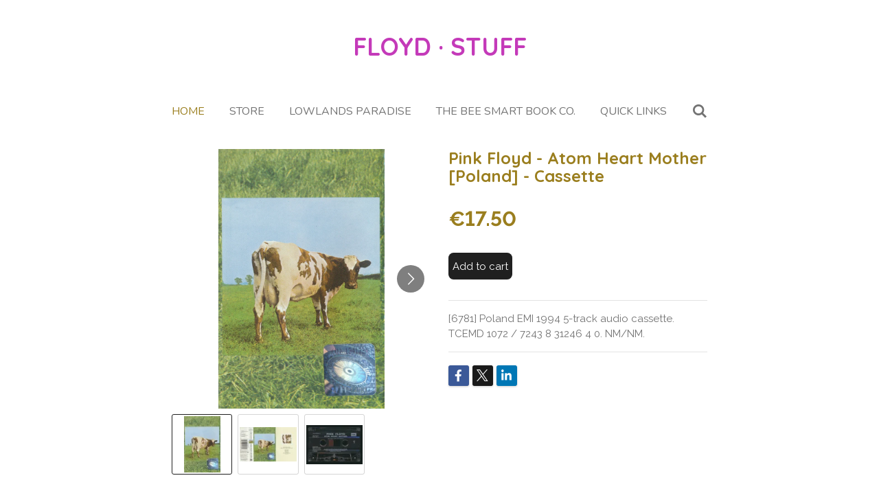

--- FILE ---
content_type: text/html; charset=UTF-8
request_url: https://www.floydstuff.com/product/6300701/pink-floyd-atom-heart-mother-poland-cassette
body_size: 9881
content:
<!DOCTYPE html>
<html lang="en-GB">
    <head>
        <meta http-equiv="Content-Type" content="text/html; charset=utf-8">
        <meta name="viewport" content="width=device-width, initial-scale=1.0, maximum-scale=5.0">
        <meta http-equiv="X-UA-Compatible" content="IE=edge">
        <link rel="canonical" href="https://www.floydstuff.com/product/6300701/pink-floyd-atom-heart-mother-poland-cassette">
        <link rel="sitemap" type="application/xml" href="https://www.floydstuff.com/sitemap.xml">
        <meta property="og:title" content="Pink Floyd - Atom Heart Mother [Poland] - Cassette | FLOYDSTUFF">
        <meta property="og:url" content="https://www.floydstuff.com/product/6300701/pink-floyd-atom-heart-mother-poland-cassette">
        <base href="https://www.floydstuff.com/">
        <meta name="description" property="og:description" content="[6781] Poland EMI 1994 5-track audio cassette. TCEMD 1072 / 7243 8 31246 4 0. NM/NM.">
                <script nonce="249e67df86336cbd025e8ed753719a4e">
            
            window.JOUWWEB = window.JOUWWEB || {};
            window.JOUWWEB.application = window.JOUWWEB.application || {};
            window.JOUWWEB.application = {"backends":[{"domain":"jouwweb.nl","freeDomain":"jouwweb.site"},{"domain":"webador.com","freeDomain":"webadorsite.com"},{"domain":"webador.de","freeDomain":"webadorsite.com"},{"domain":"webador.fr","freeDomain":"webadorsite.com"},{"domain":"webador.es","freeDomain":"webadorsite.com"},{"domain":"webador.it","freeDomain":"webadorsite.com"},{"domain":"jouwweb.be","freeDomain":"jouwweb.site"},{"domain":"webador.ie","freeDomain":"webadorsite.com"},{"domain":"webador.co.uk","freeDomain":"webadorsite.com"},{"domain":"webador.at","freeDomain":"webadorsite.com"},{"domain":"webador.be","freeDomain":"webadorsite.com"},{"domain":"webador.ch","freeDomain":"webadorsite.com"},{"domain":"webador.ch","freeDomain":"webadorsite.com"},{"domain":"webador.mx","freeDomain":"webadorsite.com"},{"domain":"webador.com","freeDomain":"webadorsite.com"},{"domain":"webador.dk","freeDomain":"webadorsite.com"},{"domain":"webador.se","freeDomain":"webadorsite.com"},{"domain":"webador.no","freeDomain":"webadorsite.com"},{"domain":"webador.fi","freeDomain":"webadorsite.com"},{"domain":"webador.ca","freeDomain":"webadorsite.com"},{"domain":"webador.ca","freeDomain":"webadorsite.com"},{"domain":"webador.pl","freeDomain":"webadorsite.com"},{"domain":"webador.com.au","freeDomain":"webadorsite.com"},{"domain":"webador.nz","freeDomain":"webadorsite.com"}],"editorLocale":"nl-NL","editorTimezone":"Europe\/Amsterdam","editorLanguage":"nl","analytics4TrackingId":"G-E6PZPGE4QM","analyticsDimensions":[],"backendDomain":"www.jouwweb.nl","backendShortDomain":"jouwweb.nl","backendKey":"jouwweb-nl","freeWebsiteDomain":"jouwweb.site","noSsl":false,"build":{"reference":"fec0291"},"linkHostnames":["www.jouwweb.nl","www.webador.com","www.webador.de","www.webador.fr","www.webador.es","www.webador.it","www.jouwweb.be","www.webador.ie","www.webador.co.uk","www.webador.at","www.webador.be","www.webador.ch","fr.webador.ch","www.webador.mx","es.webador.com","www.webador.dk","www.webador.se","www.webador.no","www.webador.fi","www.webador.ca","fr.webador.ca","www.webador.pl","www.webador.com.au","www.webador.nz"],"assetsUrl":"https:\/\/assets.jwwb.nl","loginUrl":"https:\/\/www.jouwweb.nl\/inloggen","publishUrl":"https:\/\/www.jouwweb.nl\/v2\/website\/1069742\/publish-proxy","adminUserOrIp":false,"pricing":{"plans":{"lite":{"amount":"700","currency":"EUR"},"pro":{"amount":"1200","currency":"EUR"},"business":{"amount":"2400","currency":"EUR"}},"yearlyDiscount":{"price":{"amount":"0","currency":"EUR"},"ratio":0,"percent":"0%","discountPrice":{"amount":"0","currency":"EUR"},"termPricePerMonth":{"amount":"0","currency":"EUR"},"termPricePerYear":{"amount":"0","currency":"EUR"}}},"hcUrl":{"add-product-variants":"https:\/\/help.jouwweb.nl\/hc\/nl\/articles\/28594307773201","basic-vs-advanced-shipping":"https:\/\/help.jouwweb.nl\/hc\/nl\/articles\/28594268794257","html-in-head":"https:\/\/help.jouwweb.nl\/hc\/nl\/articles\/28594336422545","link-domain-name":"https:\/\/help.jouwweb.nl\/hc\/nl\/articles\/28594325307409","optimize-for-mobile":"https:\/\/help.jouwweb.nl\/hc\/nl\/articles\/28594312927121","seo":"https:\/\/help.jouwweb.nl\/hc\/nl\/sections\/28507243966737","transfer-domain-name":"https:\/\/help.jouwweb.nl\/hc\/nl\/articles\/28594325232657","website-not-secure":"https:\/\/help.jouwweb.nl\/hc\/nl\/articles\/28594252935825"}};
            window.JOUWWEB.brand = {"type":"jouwweb","name":"JouwWeb","domain":"JouwWeb.nl","supportEmail":"support@jouwweb.nl"};
                    
                window.JOUWWEB = window.JOUWWEB || {};
                window.JOUWWEB.websiteRendering = {"locale":"en-GB","timezone":"Europe\/Amsterdam","routes":{"api\/upload\/product-field":"\/_api\/upload\/product-field","checkout\/cart":"\/cart","payment":"\/complete-order\/:publicOrderId","payment\/forward":"\/complete-order\/:publicOrderId\/forward","public-order":"\/order\/:publicOrderId","checkout\/authorize":"\/cart\/authorize\/:gateway","wishlist":"\/wishlist"}};
                                                    window.JOUWWEB.website = {"id":1069742,"locale":"en-GB","enabled":true,"title":"FLOYDSTUFF","hasTitle":true,"roleOfLoggedInUser":null,"ownerLocale":"nl-NL","plan":"business","freeWebsiteDomain":"jouwweb.site","backendKey":"jouwweb-nl","currency":"EUR","defaultLocale":"en-GB","url":"https:\/\/www.floydstuff.com\/","homepageSegmentId":4142014,"category":"webshop","isOffline":false,"isPublished":true,"locales":["en-GB"],"allowed":{"ads":false,"credits":true,"externalLinks":true,"slideshow":true,"customDefaultSlideshow":true,"hostedAlbums":true,"moderators":true,"mailboxQuota":10,"statisticsVisitors":true,"statisticsDetailed":true,"statisticsMonths":-1,"favicon":true,"password":true,"freeDomains":2,"freeMailAccounts":2,"canUseLanguages":false,"fileUpload":true,"legacyFontSize":false,"webshop":true,"products":-1,"imageText":false,"search":true,"audioUpload":true,"videoUpload":5000,"allowDangerousForms":false,"allowHtmlCode":true,"mobileBar":true,"sidebar":false,"poll":false,"allowCustomForms":true,"allowBusinessListing":true,"allowCustomAnalytics":true,"allowAccountingLink":true,"digitalProducts":true,"sitemapElement":false},"mobileBar":{"enabled":false,"theme":"accent","email":{"active":true},"location":{"active":true},"phone":{"active":true},"whatsapp":{"active":false},"social":{"active":false,"network":"facebook"}},"webshop":{"enabled":true,"currency":"EUR","taxEnabled":false,"taxInclusive":true,"vatDisclaimerVisible":false,"orderNotice":"<p>You can add special requests and remarks in the last step of the order process.<\/p>\n<p>Dutch customers please use iDeal instead of PayPal. Thanks!<\/p>","orderConfirmation":"<p>Thanks for your order! I will be processing and shipping your order as soon as possible and confirm your order shipped with a tracking code. Do not hesitate to contact me for questions via charles@crazydiamondrecords.com. Cheers, Charles.<\/p>","freeShipping":false,"freeShippingAmount":"0.00","shippingDisclaimerVisible":false,"pickupAllowed":false,"couponAllowed":true,"detailsPageAvailable":true,"socialMediaVisible":true,"termsPage":4295580,"termsPageUrl":"\/terms-and-conditions","extraTerms":null,"pricingVisible":true,"orderButtonVisible":true,"shippingAdvanced":true,"shippingAdvancedBackEnd":true,"soldOutVisible":false,"backInStockNotificationEnabled":false,"canAddProducts":true,"nextOrderNumber":202600016,"allowedServicePoints":[],"sendcloudConfigured":false,"sendcloudFallbackPublicKey":"a3d50033a59b4a598f1d7ce7e72aafdf","taxExemptionAllowed":false,"invoiceComment":null,"emptyCartVisible":false,"minimumOrderPrice":null,"productNumbersEnabled":false,"wishlistEnabled":false,"hideTaxOnCart":true},"isTreatedAsWebshop":true};                            window.JOUWWEB.cart = {"products":[],"coupon":null,"shippingCountryCode":null,"shippingChoice":null,"breakdown":[]};                            window.JOUWWEB.scripts = ["website-rendering\/webshop"];                        window.parent.JOUWWEB.colorPalette = window.JOUWWEB.colorPalette;
        </script>
                <title>Pink Floyd - Atom Heart Mother [Poland] - Cassette | FLOYDSTUFF</title>
                                            <link href="https://primary.jwwb.nl/public/x/j/n/temp-fzfeduopthhaxzhahrgz/touch-icon-iphone.png?bust=1587581483" rel="apple-touch-icon" sizes="60x60">                                                <link href="https://primary.jwwb.nl/public/x/j/n/temp-fzfeduopthhaxzhahrgz/touch-icon-ipad.png?bust=1587581483" rel="apple-touch-icon" sizes="76x76">                                                <link href="https://primary.jwwb.nl/public/x/j/n/temp-fzfeduopthhaxzhahrgz/touch-icon-iphone-retina.png?bust=1587581483" rel="apple-touch-icon" sizes="120x120">                                                <link href="https://primary.jwwb.nl/public/x/j/n/temp-fzfeduopthhaxzhahrgz/touch-icon-ipad-retina.png?bust=1587581483" rel="apple-touch-icon" sizes="152x152">                                                <link href="https://primary.jwwb.nl/public/x/j/n/temp-fzfeduopthhaxzhahrgz/favicon.png?bust=1587581483" rel="shortcut icon">                                                <link href="https://primary.jwwb.nl/public/x/j/n/temp-fzfeduopthhaxzhahrgz/favicon.png?bust=1587581483" rel="icon">                                        <meta property="og:image" content="https&#x3A;&#x2F;&#x2F;primary.jwwb.nl&#x2F;public&#x2F;x&#x2F;j&#x2F;n&#x2F;temp-fzfeduopthhaxzhahrgz&#x2F;61ympg&#x2F;6781a.jpg">
                    <meta property="og:image" content="https&#x3A;&#x2F;&#x2F;primary.jwwb.nl&#x2F;public&#x2F;x&#x2F;j&#x2F;n&#x2F;temp-fzfeduopthhaxzhahrgz&#x2F;4dkc1b&#x2F;6781b.jpg&#x3F;enable-io&#x3D;true&amp;enable&#x3D;upscale&amp;fit&#x3D;bounds&amp;width&#x3D;1200">
                    <meta property="og:image" content="https&#x3A;&#x2F;&#x2F;primary.jwwb.nl&#x2F;public&#x2F;x&#x2F;j&#x2F;n&#x2F;temp-fzfeduopthhaxzhahrgz&#x2F;5ua9wp&#x2F;6781d.jpg&#x3F;enable-io&#x3D;true&amp;enable&#x3D;upscale&amp;fit&#x3D;bounds&amp;width&#x3D;1200">
                                    <meta name="twitter:card" content="summary_large_image">
                        <meta property="twitter:image" content="https&#x3A;&#x2F;&#x2F;primary.jwwb.nl&#x2F;public&#x2F;x&#x2F;j&#x2F;n&#x2F;temp-fzfeduopthhaxzhahrgz&#x2F;61ympg&#x2F;6781a.jpg">
                                                    <script src="https://plausible.io/js/script.manual.js" nonce="249e67df86336cbd025e8ed753719a4e" data-turbo-track="reload" defer data-domain="shard17.jouwweb.nl"></script>
<link rel="stylesheet" type="text/css" href="https://gfonts.jwwb.nl/css?display=fallback&amp;family=Raleway%3A400%2C700%2C400italic%2C700italic%7CQuicksand%3A400%2C700%2C400italic%2C700italic%7CNunito%3A400%2C700%2C400italic%2C700italic" nonce="249e67df86336cbd025e8ed753719a4e" data-turbo-track="dynamic">
<script src="https://assets.jwwb.nl/assets/build/website-rendering/en-GB.js?bust=fe80546e0ac60ffdf7e0" nonce="249e67df86336cbd025e8ed753719a4e" data-turbo-track="reload" defer></script>
<script src="https://assets.jwwb.nl/assets/website-rendering/runtime.e9aaeab0c631cbd69aaa.js?bust=0df1501923f96b249330" nonce="249e67df86336cbd025e8ed753719a4e" data-turbo-track="reload" defer></script>
<script src="https://assets.jwwb.nl/assets/website-rendering/103.3d75ec3708e54af67f50.js?bust=cb0aa3c978e146edbd0d" nonce="249e67df86336cbd025e8ed753719a4e" data-turbo-track="reload" defer></script>
<script src="https://assets.jwwb.nl/assets/website-rendering/main.f656389ec507dc20f0cb.js?bust=d20d7cd648ba41ec2448" nonce="249e67df86336cbd025e8ed753719a4e" data-turbo-track="reload" defer></script>
<link rel="preload" href="https://assets.jwwb.nl/assets/website-rendering/styles.e258e1c0caffe3e22b8c.css?bust=00dff845dced716b5f3e" as="style">
<link rel="preload" href="https://assets.jwwb.nl/assets/website-rendering/fonts/icons-website-rendering/font/website-rendering.woff2?bust=bd2797014f9452dadc8e" as="font" crossorigin>
<link rel="preconnect" href="https://gfonts.jwwb.nl">
<link rel="stylesheet" type="text/css" href="https://assets.jwwb.nl/assets/website-rendering/styles.e258e1c0caffe3e22b8c.css?bust=00dff845dced716b5f3e" nonce="249e67df86336cbd025e8ed753719a4e" data-turbo-track="dynamic">
<link rel="preconnect" href="https://assets.jwwb.nl">
<link rel="stylesheet" type="text/css" href="https://primary.jwwb.nl/public/x/j/n/temp-fzfeduopthhaxzhahrgz/style.css?bust=1768564762" nonce="249e67df86336cbd025e8ed753719a4e" data-turbo-track="dynamic">    </head>
    <body
        id="top"
        class="jw-is-no-slideshow jw-header-is-text jw-is-segment-product jw-is-frontend jw-is-no-sidebar jw-is-no-messagebar jw-is-no-touch-device jw-is-no-mobile"
                                    data-jouwweb-page="6300701"
                                                data-jouwweb-segment-id="6300701"
                                                data-jouwweb-segment-type="product"
                                                data-template-threshold="1020"
                                                data-template-name="clean&#x7C;blanco&#x7C;blanco-banner&#x7C;blanco-shop"
                            itemscope
        itemtype="https://schema.org/Product"
    >
                                    <meta itemprop="url" content="https://www.floydstuff.com/product/6300701/pink-floyd-atom-heart-mother-poland-cassette">
        <a href="#main-content" class="jw-skip-link">
            Skip to main content        </a>
        <div class="jw-background"></div>
        <div class="jw-body">
            <div class="jw-mobile-menu jw-mobile-is-text js-mobile-menu">
            <button
            type="button"
            class="jw-mobile-menu__button jw-mobile-toggle"
            aria-label="Toggle menu"
        >
            <span class="jw-icon-burger"></span>
        </button>
        <div class="jw-mobile-header jw-mobile-header--text">
        <a            class="jw-mobile-header-content"
                            href="/"
                        >
                                        <div class="jw-mobile-text">
                    <span style="color: #c43ab9;">FLOYD &middot; STUFF</span>                </div>
                    </a>
    </div>

        <a
        href="/cart"
        class="jw-mobile-menu__button jw-mobile-header-cart jw-mobile-header-cart--hidden jw-mobile-menu__button--dummy"
        aria-label="View cart"
    >
        <span class="jw-icon-badge-wrapper">
            <span class="website-rendering-icon-basket" aria-hidden="true"></span>
            <span class="jw-icon-badge hidden" aria-hidden="true"></span>
        </span>
    </a>
    
    </div>
    <div class="jw-mobile-menu-search jw-mobile-menu-search--hidden">
        <form
            action="/search"
            method="get"
            class="jw-mobile-menu-search__box"
        >
            <input
                type="text"
                name="q"
                value=""
                placeholder="Search..."
                class="jw-mobile-menu-search__input"
                aria-label="Search"
            >
            <button type="submit" class="jw-btn jw-btn--style-flat jw-mobile-menu-search__button" aria-label="Search">
                <span class="website-rendering-icon-search" aria-hidden="true"></span>
            </button>
            <button type="button" class="jw-btn jw-btn--style-flat jw-mobile-menu-search__button js-cancel-search" aria-label="Cancel search">
                <span class="website-rendering-icon-cancel" aria-hidden="true"></span>
            </button>
        </form>
    </div>
            <div class="topmenu">
    <header>
        <div class="topmenu-inner js-topbar-content-container">
            <div class="jw-header-logo">
        <div
    class="jw-header jw-header-title-container jw-header-text jw-header-text-toggle"
    data-stylable="true"
>
    <a        id="jw-header-title"
        class="jw-header-title"
                    href="/"
            >
        <span style="color: #c43ab9;">FLOYD &middot; STUFF</span>    </a>
</div>
</div>
            <nav class="menu jw-menu-copy">
                <ul
    id="jw-menu"
    class="jw-menu jw-menu-horizontal"
            >
            <li
    class="jw-menu-item jw-menu-is-active"
>
        <a        class="jw-menu-link js-active-menu-item"
        href="/"                                            data-page-link-id="4142014"
                            >
                <span class="">
            HOME        </span>
            </a>
                </li>
            <li
    class="jw-menu-item"
>
        <a        class="jw-menu-link"
        href="/store"                                            data-page-link-id="5151617"
                            >
                <span class="">
            STORE        </span>
            </a>
                </li>
            <li
    class="jw-menu-item"
>
        <a        class="jw-menu-link"
        href="/lowlands-paradise"                                            data-page-link-id="26583285"
                            >
                <span class="">
            LOWLANDS PARADISE        </span>
            </a>
                </li>
            <li
    class="jw-menu-item"
>
        <a        class="jw-menu-link"
        href="/the-bee-smart-book-co"                                            data-page-link-id="11543800"
                            >
                <span class="">
            THE BEE SMART BOOK CO.        </span>
            </a>
                </li>
            <li
    class="jw-menu-item"
>
        <a        class="jw-menu-link"
        href="/quick-links"                                            data-page-link-id="28473507"
                            >
                <span class="">
            QUICK LINKS        </span>
            </a>
                </li>
            <li
    class="jw-menu-item jw-menu-search-item"
>
        <button        class="jw-menu-link jw-menu-link--icon jw-text-button"
                                                                    title="Search"
            >
                                <span class="website-rendering-icon-search"></span>
                            <span class="hidden-desktop-horizontal-menu">
            Search        </span>
            </button>
                
            <div class="jw-popover-container jw-popover-container--inline is-hidden">
                <div class="jw-popover-backdrop"></div>
                <div class="jw-popover">
                    <div class="jw-popover__arrow"></div>
                    <div class="jw-popover__content jw-section-white">
                        <form  class="jw-search" action="/search" method="get">
                            
                            <input class="jw-search__input" type="text" name="q" value="" placeholder="Search..." aria-label="Search" >
                            <button class="jw-search__submit" type="submit" aria-label="Search">
                                <span class="website-rendering-icon-search" aria-hidden="true"></span>
                            </button>
                        </form>
                    </div>
                </div>
            </div>
                        </li>
            <li
    class="jw-menu-item js-menu-cart-item jw-menu-cart-item--hidden"
>
        <a        class="jw-menu-link jw-menu-link--icon"
        href="/cart"                                                            title="Cart"
            >
                                    <span class="jw-icon-badge-wrapper">
                        <span class="website-rendering-icon-basket"></span>
                                            <span class="jw-icon-badge hidden">
                    0                </span>
                            <span class="hidden-desktop-horizontal-menu">
            Cart        </span>
            </a>
                </li>
    
    </ul>

    <script nonce="249e67df86336cbd025e8ed753719a4e" id="jw-mobile-menu-template" type="text/template">
        <ul id="jw-menu" class="jw-menu jw-menu-horizontal">
                            <li
    class="jw-menu-item jw-menu-search-item"
>
                
                 <li class="jw-menu-item jw-mobile-menu-search-item">
                    <form class="jw-search" action="/search" method="get">
                        <input class="jw-search__input" type="text" name="q" value="" placeholder="Search..." aria-label="Search">
                        <button class="jw-search__submit" type="submit" aria-label="Search">
                            <span class="website-rendering-icon-search" aria-hidden="true"></span>
                        </button>
                    </form>
                </li>
                        </li>
                            <li
    class="jw-menu-item jw-menu-is-active"
>
        <a        class="jw-menu-link js-active-menu-item"
        href="/"                                            data-page-link-id="4142014"
                            >
                <span class="">
            HOME        </span>
            </a>
                </li>
                            <li
    class="jw-menu-item"
>
        <a        class="jw-menu-link"
        href="/store"                                            data-page-link-id="5151617"
                            >
                <span class="">
            STORE        </span>
            </a>
                </li>
                            <li
    class="jw-menu-item"
>
        <a        class="jw-menu-link"
        href="/lowlands-paradise"                                            data-page-link-id="26583285"
                            >
                <span class="">
            LOWLANDS PARADISE        </span>
            </a>
                </li>
                            <li
    class="jw-menu-item"
>
        <a        class="jw-menu-link"
        href="/the-bee-smart-book-co"                                            data-page-link-id="11543800"
                            >
                <span class="">
            THE BEE SMART BOOK CO.        </span>
            </a>
                </li>
                            <li
    class="jw-menu-item"
>
        <a        class="jw-menu-link"
        href="/quick-links"                                            data-page-link-id="28473507"
                            >
                <span class="">
            QUICK LINKS        </span>
            </a>
                </li>
            
                    </ul>
    </script>
            </nav>
        </div>
    </header>
</div>
<script nonce="249e67df86336cbd025e8ed753719a4e">
    var backgroundElement = document.querySelector('.jw-background');

    JOUWWEB.templateConfig = {
        header: {
            selector: '.topmenu',
            mobileSelector: '.jw-mobile-menu',
            updatePusher: function (height, state) {

                if (state === 'desktop') {
                    // Expose the header height as a custom property so
                    // we can use this to set the background height in CSS.
                    if (backgroundElement && height) {
                        backgroundElement.setAttribute('style', '--header-height: ' + height + 'px;');
                    }
                } else if (state === 'mobile') {
                    $('.jw-menu-clone .jw-menu').css('margin-top', height);
                }
            },
        },
    };
</script>
<div class="main-content">
    
<main id="main-content" class="block-content">
    <div data-section-name="content" class="jw-section jw-section-content jw-responsive lt800">
        <div class="jw-strip jw-strip--default jw-strip--style-color jw-strip--primary jw-strip--color-default jw-strip--padding-start"><div class="jw-strip__content-container"><div class="jw-strip__content jw-responsive lt800">    
                        <div
        class="product-page js-product-container"
        data-webshop-product="&#x7B;&quot;id&quot;&#x3A;6300701,&quot;title&quot;&#x3A;&quot;Pink&#x20;Floyd&#x20;-&#x20;Atom&#x20;Heart&#x20;Mother&#x20;&#x5B;Poland&#x5D;&#x20;-&#x20;Cassette&quot;,&quot;url&quot;&#x3A;&quot;&#x5C;&#x2F;product&#x5C;&#x2F;6300701&#x5C;&#x2F;pink-floyd-atom-heart-mother-poland-cassette&quot;,&quot;variants&quot;&#x3A;&#x5B;&#x7B;&quot;id&quot;&#x3A;21316691,&quot;stock&quot;&#x3A;1,&quot;limited&quot;&#x3A;true,&quot;propertyValueIds&quot;&#x3A;&#x5B;&#x5D;&#x7D;&#x5D;,&quot;image&quot;&#x3A;&#x7B;&quot;id&quot;&#x3A;53604605,&quot;url&quot;&#x3A;&quot;https&#x3A;&#x5C;&#x2F;&#x5C;&#x2F;primary.jwwb.nl&#x5C;&#x2F;public&#x5C;&#x2F;x&#x5C;&#x2F;j&#x5C;&#x2F;n&#x5C;&#x2F;temp-fzfeduopthhaxzhahrgz&#x5C;&#x2F;6781a.jpg&quot;,&quot;width&quot;&#x3A;752,&quot;height&quot;&#x3A;1180&#x7D;&#x7D;"
        data-is-detail-view="1"
    >
                <div class="product-page__top">
            <h1 class="product-page__heading" itemprop="name">
                Pink Floyd - Atom Heart Mother [Poland] - Cassette            </h1>
                                </div>
                                <div class="product-page__image-container">
                <div
                    class="image-gallery"
                    role="group"
                    aria-roledescription="carousel"
                    aria-label="Product images"
                >
                    <div class="image-gallery__main">
                        <div
                            class="image-gallery__slides"
                            aria-live="polite"
                            aria-atomic="false"
                        >
                                                                                            <div
                                    class="image-gallery__slide-container"
                                    role="group"
                                    aria-roledescription="slide"
                                    aria-hidden="false"
                                    aria-label="1 of 3"
                                >
                                    <a
                                        class="image-gallery__slide-item"
                                        href="https://primary.jwwb.nl/public/x/j/n/temp-fzfeduopthhaxzhahrgz/61ympg/6781a.jpg"
                                        data-width="752"
                                        data-height="1180"
                                        data-image-id="53604605"
                                        tabindex="0"
                                    >
                                        <div class="image-gallery__slide-image">
                                            <img
                                                                                                    itemprop="image"
                                                    alt="Pink&#x20;Floyd&#x20;-&#x20;Atom&#x20;Heart&#x20;Mother&#x20;&#x5B;Poland&#x5D;&#x20;-&#x20;Cassette"
                                                                                                src="https://primary.jwwb.nl/public/x/j/n/temp-fzfeduopthhaxzhahrgz/6781a.jpg?enable-io=true&enable=upscale&width=600"
                                                srcset="https://primary.jwwb.nl/public/x/j/n/temp-fzfeduopthhaxzhahrgz/61ympg/6781a.jpg?enable-io=true&width=600 600w"
                                                sizes="(min-width: 1020px) 50vw, 100vw"
                                                width="752"
                                                height="1180"
                                            >
                                        </div>
                                    </a>
                                </div>
                                                                                            <div
                                    class="image-gallery__slide-container"
                                    role="group"
                                    aria-roledescription="slide"
                                    aria-hidden="true"
                                    aria-label="2 of 3"
                                >
                                    <a
                                        class="image-gallery__slide-item"
                                        href="https://primary.jwwb.nl/public/x/j/n/temp-fzfeduopthhaxzhahrgz/4dkc1b/6781b.jpg"
                                        data-width="1920"
                                        data-height="1164"
                                        data-image-id="53604606"
                                        tabindex="-1"
                                    >
                                        <div class="image-gallery__slide-image">
                                            <img
                                                                                                    alt=""
                                                                                                src="https://primary.jwwb.nl/public/x/j/n/temp-fzfeduopthhaxzhahrgz/6781b.jpg?enable-io=true&enable=upscale&width=600"
                                                srcset="https://primary.jwwb.nl/public/x/j/n/temp-fzfeduopthhaxzhahrgz/4dkc1b/6781b.jpg?enable-io=true&width=600 600w"
                                                sizes="(min-width: 1020px) 50vw, 100vw"
                                                width="1920"
                                                height="1164"
                                            >
                                        </div>
                                    </a>
                                </div>
                                                                                            <div
                                    class="image-gallery__slide-container"
                                    role="group"
                                    aria-roledescription="slide"
                                    aria-hidden="true"
                                    aria-label="3 of 3"
                                >
                                    <a
                                        class="image-gallery__slide-item"
                                        href="https://primary.jwwb.nl/public/x/j/n/temp-fzfeduopthhaxzhahrgz/5ua9wp/6781d.jpg"
                                        data-width="1742"
                                        data-height="1200"
                                        data-image-id="54052546"
                                        tabindex="-1"
                                    >
                                        <div class="image-gallery__slide-image">
                                            <img
                                                                                                    alt=""
                                                                                                src="https://primary.jwwb.nl/public/x/j/n/temp-fzfeduopthhaxzhahrgz/6781d.jpg?enable-io=true&enable=upscale&width=600"
                                                srcset="https://primary.jwwb.nl/public/x/j/n/temp-fzfeduopthhaxzhahrgz/5ua9wp/6781d.jpg?enable-io=true&width=600 600w"
                                                sizes="(min-width: 1020px) 50vw, 100vw"
                                                width="1742"
                                                height="1200"
                                            >
                                        </div>
                                    </a>
                                </div>
                                                    </div>
                        <div class="image-gallery__controls">
                            <button
                                type="button"
                                class="image-gallery__control image-gallery__control--prev image-gallery__control--disabled"
                                aria-label="Previous image"
                            >
                                <span class="website-rendering-icon-left-open-big"></span>
                            </button>
                            <button
                                type="button"
                                class="image-gallery__control image-gallery__control--next"
                                aria-label="Next image"
                            >
                                <span class="website-rendering-icon-right-open-big"></span>
                            </button>
                        </div>
                    </div>
                                            <div
                            class="image-gallery__thumbnails"
                            role="group"
                            aria-label="Choose image to display."
                        >
                                                                                            <a
                                    class="image-gallery__thumbnail-item image-gallery__thumbnail-item--active"
                                    role="button"
                                    aria-disabled="true"
                                    aria-label="1 of 3"
                                    href="https://primary.jwwb.nl/public/x/j/n/temp-fzfeduopthhaxzhahrgz/61ympg/6781a.jpg"
                                    data-image-id="53604605"
                                >
                                    <div class="image-gallery__thumbnail-image">
                                        <img
                                            srcset="https://primary.jwwb.nl/public/x/j/n/temp-fzfeduopthhaxzhahrgz/6781a.jpg?enable-io=true&enable=upscale&fit=bounds&width=100&height=100 1x, https://primary.jwwb.nl/public/x/j/n/temp-fzfeduopthhaxzhahrgz/6781a.jpg?enable-io=true&enable=upscale&fit=bounds&width=200&height=200 2x"
                                            alt=""
                                            width="100"
                                            height="100"
                                        >
                                    </div>
                                </a>
                                                                                            <a
                                    class="image-gallery__thumbnail-item"
                                    role="button"
                                    aria-disabled="false"
                                    aria-label="2 of 3"
                                    href="https://primary.jwwb.nl/public/x/j/n/temp-fzfeduopthhaxzhahrgz/4dkc1b/6781b.jpg"
                                    data-image-id="53604606"
                                >
                                    <div class="image-gallery__thumbnail-image">
                                        <img
                                            srcset="https://primary.jwwb.nl/public/x/j/n/temp-fzfeduopthhaxzhahrgz/6781b.jpg?enable-io=true&enable=upscale&fit=bounds&width=100&height=100 1x, https://primary.jwwb.nl/public/x/j/n/temp-fzfeduopthhaxzhahrgz/6781b.jpg?enable-io=true&enable=upscale&fit=bounds&width=200&height=200 2x"
                                            alt=""
                                            width="100"
                                            height="100"
                                        >
                                    </div>
                                </a>
                                                                                            <a
                                    class="image-gallery__thumbnail-item"
                                    role="button"
                                    aria-disabled="false"
                                    aria-label="3 of 3"
                                    href="https://primary.jwwb.nl/public/x/j/n/temp-fzfeduopthhaxzhahrgz/5ua9wp/6781d.jpg"
                                    data-image-id="54052546"
                                >
                                    <div class="image-gallery__thumbnail-image">
                                        <img
                                            srcset="https://primary.jwwb.nl/public/x/j/n/temp-fzfeduopthhaxzhahrgz/6781d.jpg?enable-io=true&enable=upscale&fit=bounds&width=100&height=100 1x, https://primary.jwwb.nl/public/x/j/n/temp-fzfeduopthhaxzhahrgz/6781d.jpg?enable-io=true&enable=upscale&fit=bounds&width=200&height=200 2x"
                                            alt=""
                                            width="100"
                                            height="100"
                                        >
                                    </div>
                                </a>
                                                    </div>
                                    </div>
            </div>
                <div class="product-page__container">
            <div itemprop="offers" itemscope itemtype="https://schema.org/Offer">
                                <meta itemprop="availability" content="https://schema.org/InStock">
                                                        <meta itemprop="price" content="17.50">
                    <meta itemprop="priceCurrency" content="EUR">
                    <div class="product-page__price-container">
                        <div class="product__price js-product-container__price">
                            <span class="product__price__price">€17.50</span>
                        </div>
                        <div class="product__free-shipping-motivator js-product-container__free-shipping-motivator"></div>
                    </div>
                                                </div>
                                    <div class="product-page__button-container">
                                <button
    type="button"
    class="jw-btn product__add-to-cart js-product-container__button jw-btn--size-medium"
    title="Add&#x20;to&#x20;cart"
        >
    <span>Add to cart</span>
</button>
                            </div>
            <div class="product-page__button-notice hidden js-product-container__button-notice"></div>
            
                            <div class="product-page__description" itemprop="description">
                                        <p>[6781] Poland EMI 1994 5-track audio cassette. TCEMD 1072 / 7243 8 31246 4 0. NM/NM.</p>                </div>
                                                    <div class="product-page__social">
                    <div
    id="jw-element-"
    data-jw-element-id=""
        class="jw-tree-node jw-element jw-social-share jw-node-is-first-child jw-node-is-last-child"
>
    <div class="jw-element-social-share" style="text-align: left">
    <div class="share-button-container share-button-container--buttons-mini share-button-container--align-left jw-element-content">
                                                                <a
                    class="share-button share-button--facebook jw-element-social-share-button jw-element-social-share-button-facebook "
                                            href=""
                        data-href-template="http://www.facebook.com/sharer/sharer.php?u=[url]"
                                                            rel="nofollow noopener noreferrer"
                    target="_blank"
                >
                    <span class="share-button__icon website-rendering-icon-facebook"></span>
                    <span class="share-button__label">Share</span>
                </a>
                                                                            <a
                    class="share-button share-button--twitter jw-element-social-share-button jw-element-social-share-button-twitter "
                                            href=""
                        data-href-template="http://x.com/intent/post?text=[url]"
                                                            rel="nofollow noopener noreferrer"
                    target="_blank"
                >
                    <span class="share-button__icon website-rendering-icon-x-logo"></span>
                    <span class="share-button__label">Share</span>
                </a>
                                                                            <a
                    class="share-button share-button--linkedin jw-element-social-share-button jw-element-social-share-button-linkedin "
                                            href=""
                        data-href-template="http://www.linkedin.com/shareArticle?mini=true&amp;url=[url]"
                                                            rel="nofollow noopener noreferrer"
                    target="_blank"
                >
                    <span class="share-button__icon website-rendering-icon-linkedin"></span>
                    <span class="share-button__label">Share</span>
                </a>
                                                                                        <a
                    class="share-button share-button--whatsapp jw-element-social-share-button jw-element-social-share-button-whatsapp  share-button--mobile-only"
                                            href=""
                        data-href-template="whatsapp://send?text=[url]"
                                                            rel="nofollow noopener noreferrer"
                    target="_blank"
                >
                    <span class="share-button__icon website-rendering-icon-whatsapp"></span>
                    <span class="share-button__label">Share</span>
                </a>
                                    </div>
    </div>
</div>                </div>
                    </div>
    </div>

    </div></div></div>
<div class="product-page__content">
    <div
    id="jw-element-146378309"
    data-jw-element-id="146378309"
        class="jw-tree-node jw-element jw-strip-root jw-tree-container jw-node-is-first-child jw-node-is-last-child"
>
    <div
    id="jw-element-343492484"
    data-jw-element-id="343492484"
        class="jw-tree-node jw-element jw-strip jw-tree-container jw-tree-container--empty jw-strip--default jw-strip--style-color jw-strip--color-default jw-strip--padding-both jw-node-is-first-child jw-strip--primary jw-node-is-last-child"
>
    <div class="jw-strip__content-container"><div class="jw-strip__content jw-responsive lt800"></div></div></div></div></div>
            </div>
</main>
    </div>
<footer class="block-footer">
    <div
        data-section-name="footer"
        class="jw-section jw-section-footer jw-responsive lt800"
    >
                <div class="jw-strip jw-strip--default jw-strip--style-color jw-strip--primary jw-strip--color-default jw-strip--padding-both"><div class="jw-strip__content-container"><div class="jw-strip__content jw-responsive lt800">            <div
    id="jw-element-213258127"
    data-jw-element-id="213258127"
        class="jw-tree-node jw-element jw-simple-root jw-tree-container jw-tree-container--empty jw-node-is-first-child jw-node-is-last-child"
>
    </div>                            <div class="jw-credits clear">
                    <div class="jw-credits-owner">
                        <div id="jw-footer-text">
                            <div class="jw-footer-text-content">
                                &copy; 1997 - 2026 FLOYD&middot;STUFF                            </div>
                        </div>
                    </div>
                    <div class="jw-credits-right">
                                                                    </div>
                </div>
                    </div></div></div>    </div>
</footer>
            
<div class="jw-bottom-bar__container">
    </div>
<div class="jw-bottom-bar__spacer">
    </div>

            <div id="jw-variable-loaded" style="display: none;"></div>
            <div id="jw-variable-values" style="display: none;">
                                    <span data-jw-variable-key="background-color" class="jw-variable-value-background-color"></span>
                                    <span data-jw-variable-key="background" class="jw-variable-value-background"></span>
                                    <span data-jw-variable-key="font-family" class="jw-variable-value-font-family"></span>
                                    <span data-jw-variable-key="paragraph-color" class="jw-variable-value-paragraph-color"></span>
                                    <span data-jw-variable-key="paragraph-link-color" class="jw-variable-value-paragraph-link-color"></span>
                                    <span data-jw-variable-key="paragraph-font-size" class="jw-variable-value-paragraph-font-size"></span>
                                    <span data-jw-variable-key="heading-color" class="jw-variable-value-heading-color"></span>
                                    <span data-jw-variable-key="heading-link-color" class="jw-variable-value-heading-link-color"></span>
                                    <span data-jw-variable-key="heading-font-size" class="jw-variable-value-heading-font-size"></span>
                                    <span data-jw-variable-key="heading-font-family" class="jw-variable-value-heading-font-family"></span>
                                    <span data-jw-variable-key="menu-text-color" class="jw-variable-value-menu-text-color"></span>
                                    <span data-jw-variable-key="menu-text-link-color" class="jw-variable-value-menu-text-link-color"></span>
                                    <span data-jw-variable-key="menu-text-font-size" class="jw-variable-value-menu-text-font-size"></span>
                                    <span data-jw-variable-key="menu-font-family" class="jw-variable-value-menu-font-family"></span>
                                    <span data-jw-variable-key="menu-capitalize" class="jw-variable-value-menu-capitalize"></span>
                                    <span data-jw-variable-key="website-size" class="jw-variable-value-website-size"></span>
                                    <span data-jw-variable-key="content-color" class="jw-variable-value-content-color"></span>
                                    <span data-jw-variable-key="accent-color" class="jw-variable-value-accent-color"></span>
                                    <span data-jw-variable-key="footer-text-color" class="jw-variable-value-footer-text-color"></span>
                                    <span data-jw-variable-key="footer-text-link-color" class="jw-variable-value-footer-text-link-color"></span>
                                    <span data-jw-variable-key="footer-text-font-size" class="jw-variable-value-footer-text-font-size"></span>
                                    <span data-jw-variable-key="menu-color" class="jw-variable-value-menu-color"></span>
                                    <span data-jw-variable-key="footer-color" class="jw-variable-value-footer-color"></span>
                                    <span data-jw-variable-key="menu-background" class="jw-variable-value-menu-background"></span>
                                    <span data-jw-variable-key="menu-style" class="jw-variable-value-menu-style"></span>
                                    <span data-jw-variable-key="menu-divider" class="jw-variable-value-menu-divider"></span>
                                    <span data-jw-variable-key="menu-lines" class="jw-variable-value-menu-lines"></span>
                            </div>
        </div>
                            <script nonce="249e67df86336cbd025e8ed753719a4e" type="application/ld+json">[{"@context":"https:\/\/schema.org","@type":"Organization","url":"https:\/\/www.floydstuff.com\/","name":"FLOYDSTUFF"}]</script>
                <script nonce="249e67df86336cbd025e8ed753719a4e">window.JOUWWEB = window.JOUWWEB || {}; window.JOUWWEB.experiment = {"enrollments":{},"defaults":{"only-annual-discount-restart":"3months-50pct","ai-homepage-structures":"on","checkout-shopping-cart-design":"on","ai-page-wizard-ui":"on","payment-cycle-dropdown":"on","trustpilot-checkout":"widget","improved-homepage-structures":"on"}};</script>        <script nonce="249e67df86336cbd025e8ed753719a4e">window.plausible = window.plausible || function() { (window.plausible.q = window.plausible.q || []).push(arguments) };plausible('pageview', { props: {website: 1069742 }});</script>                                </body>
</html>
